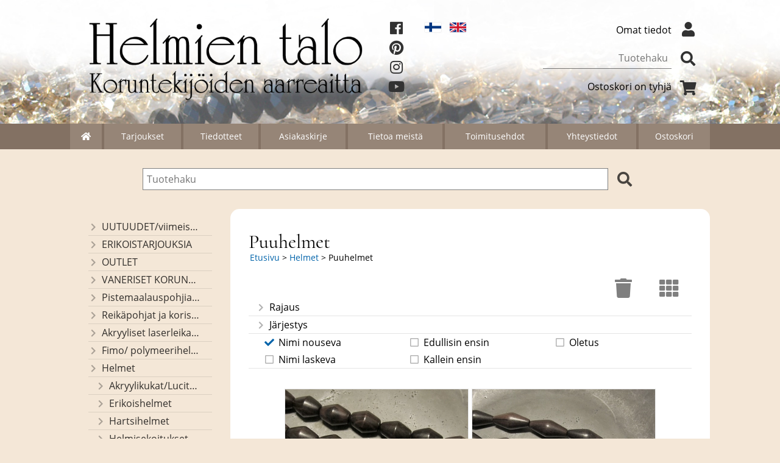

--- FILE ---
content_type: text/html; charset=UTF-8
request_url: https://www.helmientalo.fi/c212-puuhelmet-s2-p1-fi.html
body_size: 8159
content:
<!DOCTYPE html>
<html lang="fi">

<head>
<meta name="viewport" content="width=device-width, initial-scale=1" />
<meta charset="UTF-8" />
<link href="styles1-505915310.css" rel="stylesheet" type="text/css" />
<link href="fonts/font-awesome/css/clover.min.css" rel="stylesheet" type="text/css" />
<link rel="canonical" href="https://www.helmientalo.fi/c212-puuhelmet-fi.html" />
<link rel="alternate" hreflang="fi" href="https://www.helmientalo.fi/c212-puuhelmet-s2-p1-fi.html" />
<link rel="alternate" hreflang="en" href="https://www.helmientalo.fi/c212-puuhelmet-s2-p1-en.html" />
<meta name="robots" content="index, noarchive" />
<title>Helmet - Puuhelmet | Helmien talo Oy</title>
<meta property="og:locale" content="fi_FI" />
<meta property="og:site_name" content="Helmien talo Oy" />
<meta property="og:type" content="product.group" />
<meta property="og:url" content="https://www.helmientalo.fi/c212-puuhelmet-fi.html" />
<meta property="og:title" content="Helmet - Puuhelmet" />
<meta name="twitter:title" content="Helmet - Puuhelmet" />
<meta name="twitter:url" content="https://www.helmientalo.fi/c212-puuhelmet-fi.html" />
<meta name="csx4_connections_page_counter" id="csx4_connections_page_counter" content="1" />
<script src="actions-505915310.js"></script>
</head>

<body>

<script type="text/javascript">

var _gaq = _gaq || [];
_gaq.push(['_setAccount', 'UA-24444689-1']);
_gaq.push(['_trackPageview']);

(function() {
  var ga = document.createElement('script'); ga.type = 'text/javascript'; ga.async = true;
  ga.src = ('https:' == document.location.protocol ? 'https://ssl' : 'http://www') + '.google-analytics.com/ga.js';
  var s = document.getElementsByTagName('script')[0]; s.parentNode.insertBefore(ga, s);
})();

</script>

<!--Start of Tawk.to Script-->
<script type="text/javascript">
var Tawk_API=Tawk_API||{}, Tawk_LoadStart=new Date();
(function(){
var s1=document.createElement("script"),s0=document.getElementsByTagName("script")[0];
s1.async=true;
s1.src='https://embed.tawk.to/584aaafce2def07b70aade88/default';
s1.charset='UTF-8';
s1.setAttribute('crossorigin','*');
s0.parentNode.insertBefore(s1,s0);
})();
</script>
<!--End of Tawk.to Script-->
<div id="csx4_curtain" onclick="csx4_hide_picture_popup();return false;"></div>
<div id="csx4_popup_box"></div>
<div id="csx4_cart_sidebar" style="display: none;"><div id="csx4_cart_sidebar_inner" onclick="if (document.activeElement.tagName!='A') window.open('https://www.helmientalo.fi/shopping-cart-fi.html', '_self');"></div></div>
<div id="body"><div id="ultimate_top_around"><div id="ultimate_top"><div class="oma_verkkokaupan_logo"><a href="index-fi.html"><img src="graphics/ui/logo.png" alt="Helmien talo" /></a></div><div id="some-icons">    <a class="icon-fb" href="https://www.facebook.com/helmientalo" target="_blank"><i class="fab fa-facebook"></i></a><br />    <a href="https://fi.pinterest.com/helmientalo/" target="_blank"><i class="fab fa-pinterest"></i></a><br />    <a href="https://www.instagram.com/helmientalo/" target="_blank"><i class="fab fa-instagram"></i></a><br />  <a href="https://www.youtube.com/channel/UC_fZ0YU0DJfbLLpZGlilJYw/" target="_blank"><i class="fab fa-youtube"></i></a><br />  </div><div class="language_selection"><a id="language_selection_fi" href="c212-puuhelmet-s2-p1-fi.html"><img src="graphics/ui/fi-flag.svg" alt="FI" width="1000" height="625" /></a><a id="language_selection_en" href="c212-puuhelmet-s2-p1-en.html"><img src="graphics/ui/en-flag.svg" alt="EN" width="1000" height="625" /></a></div><div class="sign_in_top"><div id="csx4_sign_in_top"><a href="https://www.helmientalo.fi/sign-in-fi.html">Omat tiedot<i class="fas fa-user fa-fw"></i></a></div></div><div class="product_search"><form action="product-search-fi.html" id="product_search" method="post"><div class="tb_product_search"><div class="tr_product_search"><div class="tc_product_search"><input autocomplete="off" id="product_search_words" name="product_search_words" placeholder="Tuotehaku" onkeyup="csx4_product_search_interval('1', 'fi', '650')" type="text" /></div><div class="tc_product_search"><div onclick="document.getElementById('product_search').submit();document.getElementById('product_search_icon1').style.display='none';if(document.getElementById('product_search_icon2'))document.getElementById('product_search_icon2').style.display='block';"><div id="product_search_icon1"><i class="fas fa-search fa-fw"></i></div><div id="product_search_icon2"><i class="fas fa-spinner fa-fw"></i></div></div></div></div></div></form></div><div class="shopping_cart_top"><div id="csx4_cart_top"><a href="https://www.helmientalo.fi/shopping-cart-fi.html">Ostoskori on tyhjä<i class="fas fa-shopping-cart fa-fw"></i></a></div></div></div></div><div id="all_around"><div id="almost_around"><div id="landscape_around"><div id="landscape_around_inner"><div id="landscape_top"></div><div id="landscape_middle"></div><div id="landscape_bottom"><div class="main_navigation_mini" id="csx4_main_navigation_mini"><div class="tb_main_navigation_mini"><div class="tr_main_navigation_mini"><div class="tc_main_navigation_mini" style="width: 15%;"><a href="https://www.helmientalo.fi/index.html"><i class="fas fa-home"></i></a></div><div class="tc_main_navigation_mini"><a href="" onclick="csx4_show_dropdown_mini_categories();return false;">Tuotteet</a></div><div class="tc_main_navigation_mini"><a href="https://www.helmientalo.fi/shopping-cart-fi.html">Ostoskori</a></div><div class="tc_main_navigation_mini" style="width: 15%;"><a href="https://www.helmientalo.fi/navigation-fi.html" onclick="csx4_switch_main_navigation();return false;"><i class="fas fa-bars"></i></a></div></div></div></div><div class="main_navigation_temp" id="csx4_main_navigation_temp"></div><div class="main_navigation" id="csx4_main_navigation"><div class="tb_main_navigation"><div class="tr_main_navigation"><div class="tc_main_navigation_only" style="width: 5%;"><a href="https://www.helmientalo.fi/index.html"><i class="fas fa-home"></i></a></div><div class="tc_main_navigation"><a href="https://www.helmientalo.fi/offers-p1-fi.html">Tarjoukset</a></div><div class="tc_main_navigation"><a href="https://www.helmientalo.fi/news-fi.html">Tiedotteet</a></div><div class="tc_main_navigation"><a href="https://www.helmientalo.fi/newsletter-fi.html">Asiakaskirje</a></div><div class="tc_main_navigation"><a href="https://www.helmientalo.fi/a1-tietoa-meista-fi.html">Tietoa&nbsp;meistä</a></div><div class="tc_main_navigation"><a href="https://www.helmientalo.fi/a2-toimitusehdot-fi.html">Toimitusehdot</a></div><div class="tc_main_navigation"><a href="https://www.helmientalo.fi/contact-fi.html">Yhteystiedot</a></div><div class="tc_main_navigation_only"><a href="https://www.helmientalo.fi/shopping-cart-fi.html">Ostoskori</a></div></div></div></div></div></div></div><div id="dropdown"><div class="dropdown_mini_categories" id="csx4_dropdown_mini_categories"></div><div class="dropdown_categories" id="csx4_dropdown_categories" onmouseleave="csx4_show_dropdown_categories();return false;"></div></div><div id="content_around"><div id="content"><div class="oma_product_search">    <div class="tb_oma_product_search"><div class="tr_oma_product_search">  <div class="tc_oma_product_search">    <form onsubmit="document.getElementById('product_search').submit();return false;"><input autocomplete="off" id="product_search_words2_fi" name="product_search_words2_fi" placeholder="Tuotehaku" onkeyup="if (document.getElementById('jssor_1'))document.getElementById('jssor_1').style.display = 'none';document.getElementById('product_search_words').value = document.getElementById('product_search_words2_fi').value;csx4_product_search('1', 'fi');" type="text" /></form>    </div><div class="tc_oma_product_search"><div onclick="document.getElementById('product_search').submit();"><i class="fa fa-search"></i></div></div>  </div> </div>  </div><script>if (document.getElementById('product_search_words2_fi') && document.getElementById('product_search_words').value) {	document.getElementById('product_search_words2_fi').value = 	document.getElementById('product_search_words').value;  }if (document.getElementById('product_search_words2_sv') && document.getElementById('product_search_words').value) {	document.getElementById('product_search_words2_sv').value = 	document.getElementById('product_search_words').value;  }if (document.getElementById('product_search_words2_en') && document.getElementById('product_search_words').value) {	document.getElementById('product_search_words2_en').value = 	document.getElementById('product_search_words').value;  }</script><div id="tb_content"><div id="tr_content"><div id="tc_content_left"><div class="categories" id="csx4_categories"><div class="category_tree"><div class="category_tree_part"><div class="tb_category_tree"><div class="tr_category_tree"><div class="tc_category_tree"><a href="https://www.helmientalo.fi/c292-uutuudet-viimeiseksi-lisatyt-tuotteet-p1-fi.html"><i class="fas fa-chevron-right fa-fw"></i>UUTUUDET/viimeiseksi lisätyt tuotteet</a></div><div class="tc_category_tree"></div></div><div class="tr_category_tree"><div class="tc_category_tree"><a href="https://www.helmientalo.fi/c275-erikoistarjouksia-p1-fi.html"><i class="fas fa-chevron-right fa-fw"></i>ERIKOISTARJOUKSIA</a></div><div class="tc_category_tree"></div></div><div class="tr_category_tree"><div class="tc_category_tree"><a href="https://www.helmientalo.fi/c293-outlet-p1-fi.html"><i class="fas fa-chevron-right fa-fw"></i>OUTLET</a></div><div class="tc_category_tree"></div></div><div class="tr_category_tree"><div class="tc_category_tree"><a href="https://www.helmientalo.fi/c279-vaneriset-korunosat-omaa-valmistusta-p1-fi.html"><i class="fas fa-chevron-right fa-fw"></i>VANERISET KORUNOSAT omaa valmistusta</a></div><div class="tc_category_tree"></div></div><div class="tr_category_tree"><div class="tc_category_tree"><a href="https://www.helmientalo.fi/c285-pistemaalauspohjia-valmiilla-mallikuvioinnilla-p1-fi.html"><i class="fas fa-chevron-right fa-fw"></i>Pistemaalauspohjia valmiilla mallikuvioinnilla</a></div><div class="tc_category_tree"></div></div><div class="tr_category_tree"><div class="tc_category_tree"><a href="https://www.helmientalo.fi/c274-reikapohjat-ja-koristekannet-koreihin-ja-kasseihin-p1-fi.html"><i class="fas fa-chevron-right fa-fw"></i>Reikäpohjat ja koristekannet koreihin ja kasseihin</a></div><div class="tc_category_tree"></div></div><div class="tr_category_tree"><div class="tc_category_tree"><a href="https://www.helmientalo.fi/c268-akryyliset-laserleikatut-osat-riipukset-helmien-talon-omaa-valmistusta-p1-fi.html"><i class="fas fa-chevron-right fa-fw"></i>Akryyliset laserleikatut osat/ riipukset (Helmien talon omaa valmistusta)</a></div><div class="tc_category_tree"></div></div><div class="tr_category_tree"><div class="tc_category_tree"><a href="https://www.helmientalo.fi/c286-fimo-polymeerihelmet-p1-fi.html"><i class="fas fa-chevron-right fa-fw"></i>Fimo/ polymeerihelmet</a></div><div class="tc_category_tree"></div></div><div class="tr_category_tree"><div class="tc_category_tree"><a href="https://www.helmientalo.fi/c192-helmet-p1-fi.html"><i class="fas fa-chevron-right fa-fw"></i>Helmet</a></div><div class="tc_category_tree"></div></div><div class="tr_category_tree"><div class="tc_category_tree"><div class="category_tree_level"></div><a href="https://www.helmientalo.fi/c273-akryylikukat-lucitekukat-ja-lehdet-p1-fi.html"><i class="fas fa-chevron-right fa-fw"></i>Akryylikukat/Lucitekukat ja lehdet</a></div><div class="tc_category_tree"></div></div><div class="tr_category_tree"><div class="tc_category_tree"><div class="category_tree_level"></div><a href="https://www.helmientalo.fi/c201-erikoishelmet-p1-fi.html"><i class="fas fa-chevron-right fa-fw"></i>Erikoishelmet</a></div><div class="tc_category_tree"></div></div><div class="tr_category_tree"><div class="tc_category_tree"><div class="category_tree_level"></div><a href="https://www.helmientalo.fi/c175-hartsihelmet-p1-fi.html"><i class="fas fa-chevron-right fa-fw"></i>Hartsihelmet</a></div><div class="tc_category_tree"></div></div><div class="tr_category_tree"><div class="tc_category_tree"><div class="category_tree_level"></div><a href="https://www.helmientalo.fi/c111-helmisekoitukset-p1-fi.html"><i class="fas fa-chevron-right fa-fw"></i>Helmisekoitukset</a></div><div class="tc_category_tree"></div></div><div class="tr_category_tree"><div class="tc_category_tree"><div class="category_tree_level"></div><a href="https://www.helmientalo.fi/c202-kivihelmet-p1-fi.html"><i class="fas fa-chevron-right fa-fw"></i>Kivihelmet</a></div><div class="tc_category_tree"></div></div><div class="tr_category_tree"><div class="tc_category_tree"><div class="category_tree_level"></div><a href="https://www.helmientalo.fi/c283-kivihelmet-reiattomat-ja-kivikapussit-p1-fi.html"><i class="fas fa-chevron-right fa-fw"></i>Kivihelmet reiättömät ja kivikapussit</a></div><div class="tc_category_tree"></div></div><div class="tr_category_tree"><div class="tc_category_tree"><div class="category_tree_level"></div><a href="https://www.helmientalo.fi/c284-kiviriipukset-p1-fi.html"><i class="fas fa-chevron-right fa-fw"></i>Kiviriipukset</a></div><div class="tc_category_tree"></div></div><div class="tr_category_tree"><div class="tc_category_tree"><div class="category_tree_level"></div><a href="https://www.helmientalo.fi/c209-kristallit-p1-fi.html"><i class="fas fa-chevron-right fa-fw"></i>Kristallit</a></div><div class="tc_category_tree"></div></div><div class="tr_category_tree"><div class="tc_category_tree"><div class="category_tree_level"></div><a href="https://www.helmientalo.fi/c210-lasihelmet-p1-fi.html"><i class="fas fa-chevron-right fa-fw"></i>Lasihelmet</a></div><div class="tc_category_tree"></div></div><div class="tr_category_tree"><div class="tc_category_tree"><div class="category_tree_level"></div><a href="https://www.helmientalo.fi/c37-luu-ja-sarvihelmet-p1-fi.html"><i class="fas fa-chevron-right fa-fw"></i>Luu- ja sarvihelmet</a></div><div class="tc_category_tree"></div></div><div class="tr_category_tree"><div class="tc_category_tree"><div class="category_tree_level"></div><a href="https://www.helmientalo.fi/c58-makeanvedenhelmet-p1-fi.html"><i class="fas fa-chevron-right fa-fw"></i>Makeanvedenhelmet</a></div><div class="tc_category_tree"></div></div><div class="tr_category_tree"><div class="tc_category_tree"><div class="category_tree_level"></div><a href="https://www.helmientalo.fi/c211-metallihelmet-p1-fi.html"><i class="fas fa-chevron-right fa-fw"></i>Metallihelmet</a></div><div class="tc_category_tree"></div></div><div class="tr_category_tree"><div class="tc_category_tree"><div class="category_tree_level"></div><a href="https://www.helmientalo.fi/c213-metallijaljitelmahelmet-p1-fi.html"><i class="fas fa-chevron-right fa-fw"></i>Metallijäljitelmähelmet</a></div><div class="tc_category_tree"></div></div><div class="tr_category_tree"><div class="tc_category_tree_selected"><div class="category_tree_level"></div><a href="https://www.helmientalo.fi/c212-puuhelmet-p1-fi.html"><i class="fas fa-chevron-right fa-fw"></i>Puuhelmet</a></div><div class="tc_category_tree_selected"></div></div><div class="tr_category_tree"><div class="tc_category_tree"><div class="category_tree_level"></div><div class="category_tree_level"></div><a href="https://www.helmientalo.fi/c51-luonnonvariset-puuhelmet-p1-fi.html"><i class="fas fa-chevron-right fa-fw"></i>Luonnonväriset puuhelmet</a></div><div class="tc_category_tree"></div></div><div class="tr_category_tree"><div class="tc_category_tree"><div class="category_tree_level"></div><div class="category_tree_level"></div><a href="https://www.helmientalo.fi/c109-puiset-korunosat-p1-fi.html"><i class="fas fa-chevron-right fa-fw"></i>Puiset korunosat</a></div><div class="tc_category_tree"></div></div><div class="tr_category_tree"><div class="tc_category_tree"><div class="category_tree_level"></div><div class="category_tree_level"></div><a href="https://www.helmientalo.fi/c176-tsekkilaiset-puuhelmet-p1-fi.html"><i class="fas fa-chevron-right fa-fw"></i>Tsekkiläiset puuhelmet</a></div><div class="tc_category_tree"></div></div><div class="tr_category_tree"><div class="tc_category_tree"><div class="category_tree_level"></div><div class="category_tree_level"></div><a href="https://www.helmientalo.fi/c232-varjatyt-puuhelmet-p1-fi.html"><i class="fas fa-chevron-right fa-fw"></i>Värjätyt puuhelmet</a></div><div class="tc_category_tree"></div></div><div class="tr_category_tree"><div class="tc_category_tree"><div class="category_tree_level"></div><a href="https://www.helmientalo.fi/c38-pahkinahelmet-p1-fi.html"><i class="fas fa-chevron-right fa-fw"></i>Pähkinähelmet</a></div><div class="tc_category_tree"></div></div><div class="tr_category_tree"><div class="tc_category_tree"><div class="category_tree_level"></div><a href="https://www.helmientalo.fi/c215-siemenhelmet-kiinalaiset-p1-fi.html"><i class="fas fa-chevron-right fa-fw"></i>Siemenhelmet, kiinalaiset</a></div><div class="tc_category_tree"></div></div><div class="tr_category_tree"><div class="tc_category_tree"><div class="category_tree_level"></div><a href="https://www.helmientalo.fi/c169-silikonihelmet-p1-fi.html"><i class="fas fa-chevron-right fa-fw"></i>Silikonihelmet</a></div><div class="tc_category_tree"></div></div><div class="tr_category_tree"><div class="tc_category_tree"><div class="category_tree_level"></div><a href="https://www.helmientalo.fi/c214-simpukankuorihelmet-p1-fi.html"><i class="fas fa-chevron-right fa-fw"></i>Simpukankuorihelmet</a></div><div class="tc_category_tree"></div></div><div class="tr_category_tree"><div class="tc_category_tree"><a href="https://www.helmientalo.fi/c193-korunosat-p1-fi.html"><i class="fas fa-chevron-right fa-fw"></i>Korunosat</a></div><div class="tc_category_tree"></div></div></div></div><div class="category_tree_part"><div class="tb_category_tree"><div class="tr_category_tree"><div class="tc_category_tree"><a href="https://www.helmientalo.fi/c195-riipukset-p1-fi.html"><i class="fas fa-chevron-right fa-fw"></i>Riipukset</a></div><div class="tc_category_tree"></div></div><div class="tr_category_tree"><div class="tc_category_tree"><a href="https://www.helmientalo.fi/c196-ketjut-ja-langat-p1-fi.html"><i class="fas fa-chevron-right fa-fw"></i>Ketjut ja langat</a></div><div class="tc_category_tree"></div></div><div class="tr_category_tree"><div class="tc_category_tree"><a href="https://www.helmientalo.fi/c197-tyokalut-ja-tarvikkeet-p1-fi.html"><i class="fas fa-chevron-right fa-fw"></i>Työkalut ja tarvikkeet</a></div><div class="tc_category_tree"></div></div><div class="tr_category_tree"><div class="tc_category_tree"><a href="https://www.helmientalo.fi/c198-kukkarolukot-p1-fi.html"><i class="fas fa-chevron-right fa-fw"></i>Kukkarolukot</a></div><div class="tc_category_tree"></div></div><div class="tr_category_tree"><div class="tc_category_tree"><a href="https://www.helmientalo.fi/c199-tarvikepaketit-p1-fi.html"><i class="fas fa-chevron-right fa-fw"></i>Tarvikepaketit</a></div><div class="tc_category_tree"></div></div><div class="tr_category_tree"><div class="tc_category_tree"><a href="https://www.helmientalo.fi/c200-tekniikkavinkit-p1-fi.html"><i class="fas fa-chevron-right fa-fw"></i>Tekniikkavinkit</a></div><div class="tc_category_tree"></div></div></div></div></div></div></div><div id="tc_content_middle"><div id="tc_content_middle_inner"><input type="hidden" name="csx4_connections_category_id" id="csx4_connections_category_id" value="212" /><h1 class="crumb">Puuhelmet</h1><p class="crumb"><a href="https://www.helmientalo.fi/index.html">Etusivu</a> > <a href="https://www.helmientalo.fi/c192-helmet-p1-fi.html">Helmet</a> > Puuhelmet</p><div class="catalog_type_links" onclick="csx4_switch_catalog();return true;"> <a href="https://www.helmientalo.fi/c212-puuhelmet-t2-s2-p1-fi.html"><i class="fas fa-th"></i></a></div><div class="catalog_type_links"><a href="#" class="catalog_trash" onclick="csx4_set_preferred_restrict('', '', '', 'c212-puuhelmet-t1-p1-fi.html', 'fi');return false;"><i class="fas fa-trash"></i></a></div><div class="tb_category_bar"><div class="tr_category_bar"><div class="tc_category_bar"><div class="catalog_menu_outer"><div class="catalog_menu" onclick="csx4_show_catalog_link_menu();if(event.stopPropagation)event.stopPropagation();return false;"><i class="fas fa-chevron-right fa-fw"></i>Rajaus</div><div id="catalog_link_menu_lines" class="catalog_menu_lines csx4_script_hide"><a href="https://www.helmientalo.fi/c51-luonnonvariset-puuhelmet-p1-fi.html"><i class="fas fa-chevron-right fa-fw"></i>Luonnonväriset puuhelmet</a><a href="https://www.helmientalo.fi/c109-puiset-korunosat-p1-fi.html"><i class="fas fa-chevron-right fa-fw"></i>Puiset korunosat</a><a href="https://www.helmientalo.fi/c176-tsekkilaiset-puuhelmet-p1-fi.html"><i class="fas fa-chevron-right fa-fw"></i>Tsekkiläiset puuhelmet</a><a href="https://www.helmientalo.fi/c232-varjatyt-puuhelmet-p1-fi.html"><i class="fas fa-chevron-right fa-fw"></i>Värjätyt puuhelmet</a></div></div></div><div class="tc_category_bar"><div class="catalog_menu_outer"><div class="catalog_menu" onclick="csx4_show_catalog_sort_menu();if(event.stopPropagation)event.stopPropagation();return false;"><i class="fas fa-chevron-right fa-fw"></i>Järjestys</div><div id="catalog_sort_menu_lines" class="catalog_menu_lines" onclick="csx4_switch_catalog();return true;"><a href="https://www.helmientalo.fi/c212-puuhelmet-s1-p1-fi.html"><i class="fas fa-check fa-fw"></i>Nimi&nbsp;nouseva</a><a href="https://www.helmientalo.fi/c212-puuhelmet-s3-p1-fi.html"><i class="far fa-square fa-fw"></i>Nimi&nbsp;laskeva</a><a href="https://www.helmientalo.fi/c212-puuhelmet-s4-p1-fi.html"><i class="far fa-square fa-fw"></i>Edullisin&nbsp;ensin</a><a href="https://www.helmientalo.fi/c212-puuhelmet-s5-p1-fi.html"><i class="far fa-square fa-fw"></i>Kallein&nbsp;ensin</a><a href="https://www.helmientalo.fi/c212-puuhelmet-s1-p1-fi.html"><i class="far fa-square fa-fw"></i>Oletus</a></div></div></div></div></div><div id="csx4_catalog"><div class="tb_product_mosaic"><div class="tr_product_mosaic"><div class="tc_product_mosaic" onclick="window.open('https://www.helmientalo.fi/p2636-eebenpuu-bicone-fi.html', '_self');"><div class="product_mosaic_item_picture_around"><div class="product_mosaic_item_picture"><a href="https://www.helmientalo.fi/p2636-eebenpuu-bicone-fi.html"><picture><source srcset="graphics/products/thumbnails/1x/ppicn_img_0249_orig_c12c41c1.webp 1x,graphics/products/thumbnails/2x/ppicn_img_0249_orig_c12c41c1.webp 2x" type="image/webp" ><img src="graphics/products/thumbnails/ppicn_img_0249_orig_c12c41c1.jpg" width="300" height="225" alt="Eebenpuu bicone" /></picture></a></div></div><div class="product_mosaic_item_button_around"><div class="product_mosaic_item_button"><form action="https://www.helmientalo.fi/p2636-eebenpuu-bicone-fi.html" method="post"><input type="submit" value="Katso" /></form><form action="https://www.helmientalo.fi/shopping-cart-fi.html" id="product_form2636" method="post"><input type="hidden" name="add_to_cart" value="1" /><input type="hidden" name="product_id" value="2636" /><input type="hidden" name="product_qty"  value="1" /><input onclick="csx4_add_to_cart('product_form2636', 'fi');this.value='Lisätty';if(event.stopPropagation)event.stopPropagation();return false;" onmouseover="this.value='Osta';" type="submit" value="Osta" /></form></div></div><div class="product_mosaic_item_title_around"><div class="product_mosaic_item_title"><a href="https://www.helmientalo.fi/p2636-eebenpuu-bicone-fi.html">Eebenpuu bicone</a></div></div><div class="product_mosaic_item_summary_around"><div class="product_mosaic_item_summary">Koko: 15x20mm<br />Määrä: 20kpl<br />Nauhan mitta: 40cm<br />Puulaji: Eebenpuu...&nbsp;<i class="fas fa-angle-right"></i></div></div><div class="product_mosaic_item_price_around"><div class="product_mosaic_item_price"><div class="product_mosaic_item_price_normal">9,00&nbsp;€</div></div></div><div class="product_mosaic_item_energy_flech_around"></div><div class="product_mosaic_item_stock_around"></div></div><div class="tc_product_mosaic" onclick="window.open('https://www.helmientalo.fi/p2635-eebenpuu-venytetty-bicone-fi.html', '_self');"><div class="product_mosaic_item_picture_around"><div class="product_mosaic_item_picture"><a href="https://www.helmientalo.fi/p2635-eebenpuu-venytetty-bicone-fi.html"><picture><source srcset="graphics/products/thumbnails/1x/ppicn_img_0248_orig_c885fdb1.webp 1x,graphics/products/thumbnails/2x/ppicn_img_0248_orig_c885fdb1.webp 2x" type="image/webp" ><img src="graphics/products/thumbnails/ppicn_img_0248_orig_c885fdb1.jpg" width="300" height="225" alt="Eebenpuu venytetty bicone" /></picture></a></div></div><div class="product_mosaic_item_button_around"><div class="product_mosaic_item_button"><form action="https://www.helmientalo.fi/p2635-eebenpuu-venytetty-bicone-fi.html" method="post"><input type="submit" value="Katso" /></form><form action="https://www.helmientalo.fi/shopping-cart-fi.html" id="product_form2635" method="post"><input type="hidden" name="add_to_cart" value="1" /><input type="hidden" name="product_id" value="2635" /><input type="hidden" name="product_qty"  value="1" /><input onclick="csx4_add_to_cart('product_form2635', 'fi');this.value='Lisätty';if(event.stopPropagation)event.stopPropagation();return false;" onmouseover="this.value='Osta';" type="submit" value="Osta" /></form></div></div><div class="product_mosaic_item_title_around"><div class="product_mosaic_item_title"><a href="https://www.helmientalo.fi/p2635-eebenpuu-venytetty-bicone-fi.html">Eebenpuu venytetty bicone</a></div></div><div class="product_mosaic_item_summary_around"><div class="product_mosaic_item_summary">Koko: 15x33mm<br />Määrä: 13kpl<br />Nauhan mitta: 43cm<br />Puulaji: Eebenpuu...&nbsp;<i class="fas fa-angle-right"></i></div></div><div class="product_mosaic_item_price_around"><div class="product_mosaic_item_price"><div class="product_mosaic_item_price_normal">10,00&nbsp;€</div></div></div><div class="product_mosaic_item_energy_flech_around"></div><div class="product_mosaic_item_stock_around"></div></div><div class="tc_product_mosaic" onclick="window.open('https://www.helmientalo.fi/p260-greywood-kierteinen-puuhelmi-fi.html', '_self');"><div class="product_mosaic_item_picture_around"><div class="product_mosaic_item_picture"><a href="https://www.helmientalo.fi/p260-greywood-kierteinen-puuhelmi-fi.html"><picture><source srcset="graphics/products/thumbnails/1x/ppicn_greywood_kierteinen_puuhelmi_orig_2d89b92b.webp 1x,graphics/products/thumbnails/2x/ppicn_greywood_kierteinen_puuhelmi_orig_2d89b92b.webp 2x" type="image/webp" ><img src="graphics/products/thumbnails/ppicn_greywood_kierteinen_puuhelmi_orig_2d89b92b.jpg" width="300" height="225" alt="Greywood kierteinen puuhelmi" /></picture></a></div></div><div class="product_mosaic_item_button_around"><div class="product_mosaic_item_button"><form action="https://www.helmientalo.fi/p260-greywood-kierteinen-puuhelmi-fi.html" method="post"><input type="submit" value="Katso" /></form><form action="https://www.helmientalo.fi/shopping-cart-fi.html" id="product_form260" method="post"><input type="hidden" name="add_to_cart" value="1" /><input type="hidden" name="product_id" value="260" /><input type="hidden" name="product_qty"  value="1" /><input onclick="csx4_add_to_cart('product_form260', 'fi');this.value='Lisätty';if(event.stopPropagation)event.stopPropagation();return false;" onmouseover="this.value='Osta';" type="submit" value="Osta" /></form></div></div><div class="product_mosaic_item_title_around"><div class="product_mosaic_item_title"><a href="https://www.helmientalo.fi/p260-greywood-kierteinen-puuhelmi-fi.html">Greywood kierteinen puuhelmi</a></div></div><div class="product_mosaic_item_summary_around"><div class="product_mosaic_item_summary">Koko: n. 10x16 mm<br />Määrä:26kpl<br />Nauhan mitta:40cm<br />Puulaji: Greywood...&nbsp;<i class="fas fa-angle-right"></i></div></div><div class="product_mosaic_item_price_around"><div class="product_mosaic_item_price"><div class="product_mosaic_item_price_normal">7,00&nbsp;€</div></div></div><div class="product_mosaic_item_energy_flech_around"></div><div class="product_mosaic_item_stock_around"></div></div></div><div class="tr_product_mosaic"><div class="tc_product_mosaic" onclick="window.open('https://www.helmientalo.fi/p5485-isoreikainen-puuhelmi-85x10mm-40-kpl-fi.html', '_self');"><div class="product_mosaic_item_picture_around"><div class="product_mosaic_item_picture"><a href="https://www.helmientalo.fi/p5485-isoreikainen-puuhelmi-85x10mm-40-kpl-fi.html"><picture><source srcset="graphics/products/thumbnails/1x/ppicn_8_5x10mm_isoreikainen_lv_puuhelmi_123edc4b.webp 1x,graphics/products/thumbnails/2x/ppicn_8_5x10mm_isoreikainen_lv_puuhelmi_123edc4b.webp 2x" type="image/webp" ><img src="graphics/products/thumbnails/ppicn_8_5x10mm_isoreikainen_lv_puuhelmi_123edc4b.jpg" width="300" height="225" alt="Isoreikäinen puuhelmi 8,5x10mm (40 kpl)" /></picture></a></div></div><div class="product_mosaic_item_button_around"><div class="product_mosaic_item_button"><form action="https://www.helmientalo.fi/p5485-isoreikainen-puuhelmi-85x10mm-40-kpl-fi.html" method="post"><input type="submit" value="Katso" /></form><form action="https://www.helmientalo.fi/shopping-cart-fi.html" id="product_form5485" method="post"><input type="hidden" name="add_to_cart" value="1" /><input type="hidden" name="product_id" value="5485" /><input type="hidden" name="product_qty"  value="1" /><input onclick="csx4_add_to_cart('product_form5485', 'fi');this.value='Lisätty';if(event.stopPropagation)event.stopPropagation();return false;" onmouseover="this.value='Osta';" type="submit" value="Osta" /></form></div></div><div class="product_mosaic_item_title_around"><div class="product_mosaic_item_title"><a href="https://www.helmientalo.fi/p5485-isoreikainen-puuhelmi-85x10mm-40-kpl-fi.html">Isoreikäinen puuhelmi 8,5x10mm (40 kpl)</a></div></div><div class="product_mosaic_item_summary_around"><div class="product_mosaic_item_summary">Koko: 8,5x10mm<br />Määrä: 40kpl<br />Reikä: 4mm<br />Käsittelemätön puuhelmi sopii...&nbsp;<i class="fas fa-angle-right"></i></div></div><div class="product_mosaic_item_price_around"><div class="product_mosaic_item_price"><div class="product_mosaic_item_price_normal">2,00&nbsp;€</div></div></div><div class="product_mosaic_item_energy_flech_around"></div><div class="product_mosaic_item_stock_around"></div></div><div class="tc_product_mosaic" onclick="window.open('https://www.helmientalo.fi/p5482-isoreikainen-puuhelmi-urallinen-n-15mm-8kpl-fi.html', '_self');"><div class="product_mosaic_item_picture_around"><div class="product_mosaic_item_picture"><a href="https://www.helmientalo.fi/p5482-isoreikainen-puuhelmi-urallinen-n-15mm-8kpl-fi.html"><picture><source srcset="graphics/products/thumbnails/1x/ppicn_urallinen_lv__puuhelmi_15mm_48eb91cb.webp 1x,graphics/products/thumbnails/2x/ppicn_urallinen_lv__puuhelmi_15mm_48eb91cb.webp 2x" type="image/webp" ><img src="graphics/products/thumbnails/ppicn_urallinen_lv__puuhelmi_15mm_48eb91cb.jpg" width="300" height="225" alt="Isoreikäinen puuhelmi urallinen n. 15mm (8kpl)" /></picture></a></div></div><div class="product_mosaic_item_button_around"><div class="product_mosaic_item_button"><form action="https://www.helmientalo.fi/p5482-isoreikainen-puuhelmi-urallinen-n-15mm-8kpl-fi.html" method="post"><input type="submit" value="Katso" /></form><form action="https://www.helmientalo.fi/shopping-cart-fi.html" id="product_form5482" method="post"><input type="hidden" name="add_to_cart" value="1" /><input type="hidden" name="product_id" value="5482" /><input type="hidden" name="product_qty"  value="1" /><input onclick="csx4_add_to_cart('product_form5482', 'fi');this.value='Lisätty';if(event.stopPropagation)event.stopPropagation();return false;" onmouseover="this.value='Osta';" type="submit" value="Osta" /></form></div></div><div class="product_mosaic_item_title_around"><div class="product_mosaic_item_title"><a href="https://www.helmientalo.fi/p5482-isoreikainen-puuhelmi-urallinen-n-15mm-8kpl-fi.html">Isoreikäinen puuhelmi urallinen n. 15mm (8kpl)</a></div></div><div class="product_mosaic_item_summary_around"><div class="product_mosaic_item_summary">Koko: n.13x15mm<br />Määrä: 8kpl<br />Reikä: 4mm<br />Käsittelemätön puuhelmi sopii...&nbsp;<i class="fas fa-angle-right"></i></div></div><div class="product_mosaic_item_price_around"><div class="product_mosaic_item_price"><div class="product_mosaic_item_price_normal">2,00&nbsp;€</div></div></div><div class="product_mosaic_item_energy_flech_around"></div><div class="product_mosaic_item_stock_around"></div></div><div class="tc_product_mosaic" onclick="window.open('https://www.helmientalo.fi/p812-isoreikainen-puuhelmi-valkoinen-urallinen-n13x14mm-10kpl-fi.html', '_self');"><div class="product_mosaic_item_picture_around"><div class="product_mosaic_item_picture"><a href="https://www.helmientalo.fi/p812-isoreikainen-puuhelmi-valkoinen-urallinen-n13x14mm-10kpl-fi.html"><picture><source srcset="graphics/products/thumbnails/1x/ppicn_13x14mm_urallinen_puuhelmi_valkoinen_5a6fbb68.webp 1x,graphics/products/thumbnails/2x/ppicn_13x14mm_urallinen_puuhelmi_valkoinen_5a6fbb68.webp 2x" type="image/webp" ><img src="graphics/products/thumbnails/ppicn_13x14mm_urallinen_puuhelmi_valkoinen_5a6fbb68.jpg" width="300" height="225" alt="Isoreikäinen puuhelmi valkoinen urallinen n.13x14mm (10kpl)" /></picture></a></div></div><div class="product_mosaic_item_button_around"><div class="product_mosaic_item_button"><form action="https://www.helmientalo.fi/p812-isoreikainen-puuhelmi-valkoinen-urallinen-n13x14mm-10kpl-fi.html" method="post"><input type="submit" value="Katso" /></form><form action="https://www.helmientalo.fi/p812-isoreikainen-puuhelmi-valkoinen-urallinen-n13x14mm-10kpl-fi.html" method="post"><input type="submit" value="Osta" /></form></div></div><div class="product_mosaic_item_title_around"><div class="product_mosaic_item_title"><a href="https://www.helmientalo.fi/p812-isoreikainen-puuhelmi-valkoinen-urallinen-n13x14mm-10kpl-fi.html">Isoreikäinen puuhelmi valkoinen urallinen n.13x14mm (10kpl)</a></div></div><div class="product_mosaic_item_summary_around"><div class="product_mosaic_item_summary">Koko: 13x14mm<br />Määrä: 10kpl<br />Reikä: 4mm...&nbsp;<i class="fas fa-angle-right"></i></div></div><div class="product_mosaic_item_price_around"><div class="product_mosaic_item_price"><div class="product_mosaic_item_price_normal">2,00&nbsp;€</div></div></div><div class="product_mosaic_item_energy_flech_around"></div><div class="product_mosaic_item_stock_around"></div></div></div><div class="tr_product_mosaic"><div class="tc_product_mosaic" onclick="window.open('https://www.helmientalo.fi/p5437-isoreikainen-puuhelmi-valkoinen-urallinen-n19x20mm-6kpl-fi.html', '_self');"><div class="product_mosaic_item_picture_around"><div class="product_mosaic_item_picture"><a href="https://www.helmientalo.fi/p5437-isoreikainen-puuhelmi-valkoinen-urallinen-n19x20mm-6kpl-fi.html"><picture><source srcset="graphics/products/thumbnails/1x/ppicn_valkoinen_urallinen_puuhelmi_19x20mm_c8a526a4.webp 1x,graphics/products/thumbnails/2x/ppicn_valkoinen_urallinen_puuhelmi_19x20mm_c8a526a4.webp 2x" type="image/webp" ><img src="graphics/products/thumbnails/ppicn_valkoinen_urallinen_puuhelmi_19x20mm_c8a526a4.jpg" width="300" height="225" alt="Isoreikäinen puuhelmi valkoinen urallinen n.19x20mm (6kpl)" /></picture></a></div></div><div class="product_mosaic_item_button_around"><div class="product_mosaic_item_button"><form action="https://www.helmientalo.fi/p5437-isoreikainen-puuhelmi-valkoinen-urallinen-n19x20mm-6kpl-fi.html" method="post"><input type="submit" value="Katso" /></form><form action="https://www.helmientalo.fi/p5437-isoreikainen-puuhelmi-valkoinen-urallinen-n19x20mm-6kpl-fi.html" method="post"><input type="submit" value="Osta" /></form></div></div><div class="product_mosaic_item_title_around"><div class="product_mosaic_item_title"><a href="https://www.helmientalo.fi/p5437-isoreikainen-puuhelmi-valkoinen-urallinen-n19x20mm-6kpl-fi.html">Isoreikäinen puuhelmi valkoinen urallinen n.19x20mm (6kpl)</a></div></div><div class="product_mosaic_item_summary_around"><div class="product_mosaic_item_summary">Koko:n. 19x20mm<br />Määrä: 6kpl<br />Reikä: 5mm...&nbsp;<i class="fas fa-angle-right"></i></div></div><div class="product_mosaic_item_price_around"><div class="product_mosaic_item_price"><div class="product_mosaic_item_price_normal">2,00&nbsp;€</div></div></div><div class="product_mosaic_item_energy_flech_around"></div><div class="product_mosaic_item_stock_around"></div></div><div class="tc_product_mosaic" onclick="window.open('https://www.helmientalo.fi/p1470-puinen-korunjakaja-kapea-fi.html', '_self');"><div class="product_mosaic_item_picture_around"><div class="product_mosaic_item_picture"><a href="https://www.helmientalo.fi/p1470-puinen-korunjakaja-kapea-fi.html"><picture><source srcset="graphics/products/thumbnails/1x/ppicn_img_4337_orig_5600583c.webp 1x,graphics/products/thumbnails/2x/ppicn_img_4337_orig_5600583c.webp 2x" type="image/webp" ><img src="graphics/products/thumbnails/ppicn_img_4337_orig_5600583c.jpg" width="300" height="225" alt="Puinen korunjakaja kapea" /></picture></a></div></div><div class="product_mosaic_item_button_around"><div class="product_mosaic_item_button"><form action="https://www.helmientalo.fi/p1470-puinen-korunjakaja-kapea-fi.html" method="post"><input type="submit" value="Katso" /></form><form action="https://www.helmientalo.fi/shopping-cart-fi.html" id="product_form1470" method="post"><input type="hidden" name="add_to_cart" value="1" /><input type="hidden" name="product_id" value="1470" /><input type="hidden" name="product_qty"  value="1" /><input onclick="csx4_add_to_cart('product_form1470', 'fi');this.value='Lisätty';if(event.stopPropagation)event.stopPropagation();return false;" onmouseover="this.value='Osta';" type="submit" value="Osta" /></form></div></div><div class="product_mosaic_item_title_around"><div class="product_mosaic_item_title"><a href="https://www.helmientalo.fi/p1470-puinen-korunjakaja-kapea-fi.html">Puinen korunjakaja kapea</a></div></div><div class="product_mosaic_item_summary_around"><div class="product_mosaic_item_summary">Koko: 11,5x15mm<br />Määrä: 8kpl...&nbsp;<i class="fas fa-angle-right"></i></div></div><div class="product_mosaic_item_price_around"><div class="product_mosaic_item_price"><div class="product_mosaic_item_price_normal">2,00&nbsp;€</div></div></div><div class="product_mosaic_item_energy_flech_around"></div><div class="product_mosaic_item_stock_around"></div></div><div class="tc_product_mosaic" onclick="window.open('https://www.helmientalo.fi/p390-puuhelmi-meritahti-fi.html', '_self');"><div class="product_mosaic_item_picture_around"><div class="product_mosaic_item_picture"><a href="https://www.helmientalo.fi/p390-puuhelmi-meritahti-fi.html"><picture><source srcset="graphics/products/thumbnails/1x/ppicn_merithti_puuhelmi_orig_2b875b7b.webp 1x,graphics/products/thumbnails/2x/ppicn_merithti_puuhelmi_orig_2b875b7b.webp 2x" type="image/webp" ><img src="graphics/products/thumbnails/ppicn_merithti_puuhelmi_orig_2b875b7b.jpg" width="300" height="225" alt="Puuhelmi  meritähti" /></picture></a></div></div><div class="product_mosaic_item_button_around"><div class="product_mosaic_item_button"><form action="https://www.helmientalo.fi/p390-puuhelmi-meritahti-fi.html" method="post"><input type="submit" value="Katso" /></form><form action="https://www.helmientalo.fi/shopping-cart-fi.html" id="product_form390" method="post"><input type="hidden" name="add_to_cart" value="1" /><input type="hidden" name="product_id" value="390" /><input type="hidden" name="product_qty"  value="1" /><input onclick="csx4_add_to_cart('product_form390', 'fi');this.value='Lisätty';if(event.stopPropagation)event.stopPropagation();return false;" onmouseover="this.value='Osta';" type="submit" value="Osta" /></form></div></div><div class="product_mosaic_item_title_around"><div class="product_mosaic_item_title"><a href="https://www.helmientalo.fi/p390-puuhelmi-meritahti-fi.html">Puuhelmi  meritähti</a></div></div><div class="product_mosaic_item_summary_around"><div class="product_mosaic_item_summary">Koko: n.27x32mm<br />Määrä: 8kpl<br />Värivalikoima...&nbsp;<i class="fas fa-angle-right"></i></div></div><div class="product_mosaic_item_price_around"><div class="product_mosaic_item_price"><div class="product_mosaic_item_price_sale">1,00&nbsp;€</div><div class="product_mosaic_item_price_compare"><div class="product_mosaic_item_price_before">norm.</div>2,00&nbsp;€</div></div></div><div class="product_mosaic_item_energy_flech_around"></div><div class="product_mosaic_item_stock_around"></div></div></div><div class="tr_product_mosaic"><div class="tc_product_mosaic" onclick="window.open('https://www.helmientalo.fi/p3901-puuhelmi-3x4mm-10pussia-sekoitus-fi.html', '_self');"><div class="product_mosaic_item_picture_around"><div class="product_mosaic_item_picture"><a href="https://www.helmientalo.fi/p3901-puuhelmi-3x4mm-10pussia-sekoitus-fi.html"><picture><source srcset="graphics/products/thumbnails/1x/ppicn_ektratukku_puuhelmet_orig_23b0f76b.webp 1x,graphics/products/thumbnails/2x/ppicn_ektratukku_puuhelmet_orig_23b0f76b.webp 2x" type="image/webp" ><img src="graphics/products/thumbnails/ppicn_ektratukku_puuhelmet_orig_23b0f76b.jpg" width="300" height="225" alt="Puuhelmi ( 3x4mm) 10pussia sekoitus" /></picture></a></div></div><div class="product_mosaic_item_button_around"><div class="product_mosaic_item_button"><form action="https://www.helmientalo.fi/p3901-puuhelmi-3x4mm-10pussia-sekoitus-fi.html" method="post"><input type="submit" value="Katso" /></form><form action="https://www.helmientalo.fi/shopping-cart-fi.html" id="product_form3901" method="post"><input type="hidden" name="add_to_cart" value="1" /><input type="hidden" name="product_id" value="3901" /><input type="hidden" name="product_qty"  value="1" /><input onclick="csx4_add_to_cart('product_form3901', 'fi');this.value='Lisätty';if(event.stopPropagation)event.stopPropagation();return false;" onmouseover="this.value='Osta';" type="submit" value="Osta" /></form></div></div><div class="product_mosaic_item_title_around"><div class="product_mosaic_item_title"><a href="https://www.helmientalo.fi/p3901-puuhelmi-3x4mm-10pussia-sekoitus-fi.html">Puuhelmi ( 3x4mm) 10pussia sekoitus</a></div></div><div class="product_mosaic_item_summary_around"><div class="product_mosaic_item_summary">Koko3x4mmMäärä: 10 x 20gVäri: sekoitus...&nbsp;<i class="fas fa-angle-right"></i></div></div><div class="product_mosaic_item_price_around"><div class="product_mosaic_item_price"><div class="product_mosaic_item_price_sale">15,00&nbsp;€</div><div class="product_mosaic_item_price_compare"><div class="product_mosaic_item_price_before">norm.</div>20,00&nbsp;€</div></div></div><div class="product_mosaic_item_energy_flech_around"></div><div class="product_mosaic_item_stock_around"></div></div><div class="tc_product_mosaic" onclick="window.open('https://www.helmientalo.fi/p2075-puuhelmi-aniliini-3x4mm-fi.html', '_self');"><div class="product_mosaic_item_picture_around"><div class="product_mosaic_item_picture"><a href="https://www.helmientalo.fi/p2075-puuhelmi-aniliini-3x4mm-fi.html"><picture><source srcset="graphics/products/thumbnails/1x/ppicn_img_7476_orig_004df587.webp 1x,graphics/products/thumbnails/2x/ppicn_img_7476_orig_004df587.webp 2x" type="image/webp" ><img src="graphics/products/thumbnails/ppicn_img_7476_orig_004df587.jpg" width="300" height="225" alt="Puuhelmi aniliini (3x4mm)" loading="lazy" /></picture></a></div></div><div class="product_mosaic_item_button_around"><div class="product_mosaic_item_button"><form action="https://www.helmientalo.fi/p2075-puuhelmi-aniliini-3x4mm-fi.html" method="post"><input type="submit" value="Katso" /></form><form action="https://www.helmientalo.fi/shopping-cart-fi.html" id="product_form2075" method="post"><input type="hidden" name="add_to_cart" value="1" /><input type="hidden" name="product_id" value="2075" /><input type="hidden" name="product_qty"  value="1" /><input onclick="csx4_add_to_cart('product_form2075', 'fi');this.value='Lisätty';if(event.stopPropagation)event.stopPropagation();return false;" onmouseover="this.value='Osta';" type="submit" value="Osta" /></form></div></div><div class="product_mosaic_item_title_around"><div class="product_mosaic_item_title"><a href="https://www.helmientalo.fi/p2075-puuhelmi-aniliini-3x4mm-fi.html">Puuhelmi aniliini (3x4mm)</a></div></div><div class="product_mosaic_item_summary_around"><div class="product_mosaic_item_summary">Koko: 3x4mm<br />Määrä: 20g<br />Reikä: 1,2mm<br />&nbsp;<i class="fas fa-angle-right"></i></div></div><div class="product_mosaic_item_price_around"><div class="product_mosaic_item_price"><div class="product_mosaic_item_price_normal">2,00&nbsp;€</div></div></div><div class="product_mosaic_item_energy_flech_around"></div><div class="product_mosaic_item_stock_around"></div></div><div class="tc_product_mosaic" onclick="window.open('https://www.helmientalo.fi/p1936-puuhelmi-fuksia-25mm-fi.html', '_self');"><div class="product_mosaic_item_picture_around"><div class="product_mosaic_item_picture"><a href="https://www.helmientalo.fi/p1936-puuhelmi-fuksia-25mm-fi.html"><picture><source srcset="graphics/products/thumbnails/1x/ppicn_img_7003_orig_d68ecced.webp 1x,graphics/products/thumbnails/2x/ppicn_img_7003_orig_d68ecced.webp 2x" type="image/webp" ><img src="graphics/products/thumbnails/ppicn_img_7003_orig_d68ecced.jpg" width="300" height="225" alt="Puuhelmi fuksia (25mm)" loading="lazy" /></picture></a></div></div><div class="product_mosaic_item_button_around"><div class="product_mosaic_item_button"><form action="https://www.helmientalo.fi/p1936-puuhelmi-fuksia-25mm-fi.html" method="post"><input type="submit" value="Katso" /></form><form action="https://www.helmientalo.fi/shopping-cart-fi.html" id="product_form1936" method="post"><input type="hidden" name="add_to_cart" value="1" /><input type="hidden" name="product_id" value="1936" /><input type="hidden" name="product_qty"  value="1" /><input onclick="csx4_add_to_cart('product_form1936', 'fi');this.value='Lisätty';if(event.stopPropagation)event.stopPropagation();return false;" onmouseover="this.value='Osta';" type="submit" value="Osta" /></form></div></div><div class="product_mosaic_item_title_around"><div class="product_mosaic_item_title"><a href="https://www.helmientalo.fi/p1936-puuhelmi-fuksia-25mm-fi.html">Puuhelmi fuksia (25mm)</a></div></div><div class="product_mosaic_item_summary_around"><div class="product_mosaic_item_summary">Koko: 25mm<br />Määrä: 1kpl<br />Reikä: 4mm<br />&nbsp;<i class="fas fa-angle-right"></i></div></div><div class="product_mosaic_item_price_around"><div class="product_mosaic_item_price"><div class="product_mosaic_item_price_normal">0,50&nbsp;€</div></div></div><div class="product_mosaic_item_energy_flech_around"></div><div class="product_mosaic_item_stock_around"></div></div></div><div class="tr_product_mosaic"><div class="tc_product_mosaic" onclick="window.open('https://www.helmientalo.fi/p2679-puuhelmi-helmiaisaniliini-5x6-fi.html', '_self');"><div class="product_mosaic_item_picture_around"><div class="product_mosaic_item_picture"><a href="https://www.helmientalo.fi/p2679-puuhelmi-helmiaisaniliini-5x6-fi.html"><picture><source srcset="graphics/products/thumbnails/1x/ppicn_img_0333_orig_f57351e5.webp 1x,graphics/products/thumbnails/2x/ppicn_img_0333_orig_f57351e5.webp 2x" type="image/webp" ><img src="graphics/products/thumbnails/ppicn_img_0333_orig_f57351e5.jpg" width="300" height="225" alt="Puuhelmi helmiäisaniliini (5x6)" loading="lazy" /></picture></a></div></div><div class="product_mosaic_item_button_around"><div class="product_mosaic_item_button"><form action="https://www.helmientalo.fi/p2679-puuhelmi-helmiaisaniliini-5x6-fi.html" method="post"><input type="submit" value="Katso" /></form><form action="https://www.helmientalo.fi/shopping-cart-fi.html" id="product_form2679" method="post"><input type="hidden" name="add_to_cart" value="1" /><input type="hidden" name="product_id" value="2679" /><input type="hidden" name="product_qty"  value="1" /><input onclick="csx4_add_to_cart('product_form2679', 'fi');this.value='Lisätty';if(event.stopPropagation)event.stopPropagation();return false;" onmouseover="this.value='Osta';" type="submit" value="Osta" /></form></div></div><div class="product_mosaic_item_title_around"><div class="product_mosaic_item_title"><a href="https://www.helmientalo.fi/p2679-puuhelmi-helmiaisaniliini-5x6-fi.html">Puuhelmi helmiäisaniliini (5x6)</a></div></div><div class="product_mosaic_item_summary_around"><div class="product_mosaic_item_summary">Koko: 5x6mm<br />Määrä: 20g (n.290kpl)<br />Reikä: 2mm...&nbsp;<i class="fas fa-angle-right"></i></div></div><div class="product_mosaic_item_price_around"><div class="product_mosaic_item_price"><div class="product_mosaic_item_price_normal">2,00&nbsp;€</div></div></div><div class="product_mosaic_item_energy_flech_around"></div><div class="product_mosaic_item_stock_around"></div></div><div class="tc_product_mosaic" onclick="window.open('https://www.helmientalo.fi/p2680-puuhelmi-helmiaisaniliini-7x8-fi.html', '_self');"><div class="product_mosaic_item_picture_around"><div class="product_mosaic_item_picture"><a href="https://www.helmientalo.fi/p2680-puuhelmi-helmiaisaniliini-7x8-fi.html"><picture><source srcset="graphics/products/thumbnails/1x/ppicn_img_0333_e5ef4380_orig_1c21df1b.webp 1x,graphics/products/thumbnails/2x/ppicn_img_0333_e5ef4380_orig_1c21df1b.webp 2x" type="image/webp" ><img src="graphics/products/thumbnails/ppicn_img_0333_e5ef4380_orig_1c21df1b.jpg" width="300" height="225" alt="Puuhelmi helmiäisaniliini (7x8)" loading="lazy" /></picture></a></div></div><div class="product_mosaic_item_button_around"><div class="product_mosaic_item_button"><form action="https://www.helmientalo.fi/p2680-puuhelmi-helmiaisaniliini-7x8-fi.html" method="post"><input type="submit" value="Katso" /></form><form action="https://www.helmientalo.fi/shopping-cart-fi.html" id="product_form2680" method="post"><input type="hidden" name="add_to_cart" value="1" /><input type="hidden" name="product_id" value="2680" /><input type="hidden" name="product_qty"  value="1" /><input onclick="csx4_add_to_cart('product_form2680', 'fi');this.value='Lisätty';if(event.stopPropagation)event.stopPropagation();return false;" onmouseover="this.value='Osta';" type="submit" value="Osta" /></form></div></div><div class="product_mosaic_item_title_around"><div class="product_mosaic_item_title"><a href="https://www.helmientalo.fi/p2680-puuhelmi-helmiaisaniliini-7x8-fi.html">Puuhelmi helmiäisaniliini (7x8)</a></div></div><div class="product_mosaic_item_summary_around"><div class="product_mosaic_item_summary">Koko: 7x8mm<br />Määrä: 20g (n.120kpl)<br />Reikä: 2mm...&nbsp;<i class="fas fa-angle-right"></i></div></div><div class="product_mosaic_item_price_around"><div class="product_mosaic_item_price"><div class="product_mosaic_item_price_normal">2,00&nbsp;€</div></div></div><div class="product_mosaic_item_energy_flech_around"></div><div class="product_mosaic_item_stock_around"></div></div><div class="tc_product_mosaic" onclick="window.open('https://www.helmientalo.fi/p2681-puuhelmi-helmiaisaniliini-9x10-fi.html', '_self');"><div class="product_mosaic_item_picture_around"><div class="product_mosaic_item_picture"><a href="https://www.helmientalo.fi/p2681-puuhelmi-helmiaisaniliini-9x10-fi.html"><picture><source srcset="graphics/products/thumbnails/1x/ppicn_img_0333_d53c054d_orig_9e76c7ec.webp 1x,graphics/products/thumbnails/2x/ppicn_img_0333_d53c054d_orig_9e76c7ec.webp 2x" type="image/webp" ><img src="graphics/products/thumbnails/ppicn_img_0333_d53c054d_orig_9e76c7ec.jpg" width="300" height="225" alt="Puuhelmi helmiäisaniliini (9x10)" loading="lazy" /></picture></a></div></div><div class="product_mosaic_item_button_around"><div class="product_mosaic_item_button"><form action="https://www.helmientalo.fi/p2681-puuhelmi-helmiaisaniliini-9x10-fi.html" method="post"><input type="submit" value="Katso" /></form><form action="https://www.helmientalo.fi/shopping-cart-fi.html" id="product_form2681" method="post"><input type="hidden" name="add_to_cart" value="1" /><input type="hidden" name="product_id" value="2681" /><input type="hidden" name="product_qty"  value="1" /><input onclick="csx4_add_to_cart('product_form2681', 'fi');this.value='Lisätty';if(event.stopPropagation)event.stopPropagation();return false;" onmouseover="this.value='Osta';" type="submit" value="Osta" /></form></div></div><div class="product_mosaic_item_title_around"><div class="product_mosaic_item_title"><a href="https://www.helmientalo.fi/p2681-puuhelmi-helmiaisaniliini-9x10-fi.html">Puuhelmi helmiäisaniliini (9x10)</a></div></div><div class="product_mosaic_item_summary_around"><div class="product_mosaic_item_summary">Koko: 9x10mm<br />Määrä: 20g (n.60kpl)<br />Reikä: 2mm...&nbsp;<i class="fas fa-angle-right"></i></div></div><div class="product_mosaic_item_price_around"><div class="product_mosaic_item_price"><div class="product_mosaic_item_price_normal">2,00&nbsp;€</div></div></div><div class="product_mosaic_item_energy_flech_around"></div><div class="product_mosaic_item_stock_around"></div></div></div><div class="tr_product_mosaic"><div class="tc_product_mosaic" onclick="window.open('https://www.helmientalo.fi/p2892-puuhelmi-helmiaiskulta-24mm-5kpl-fi.html', '_self');"><div class="product_mosaic_item_picture_around"><div class="product_mosaic_item_picture"><a href="https://www.helmientalo.fi/p2892-puuhelmi-helmiaiskulta-24mm-5kpl-fi.html"><picture><source srcset="graphics/products/thumbnails/1x/ppicn_img_1039_orig_d66546f0.webp 1x,graphics/products/thumbnails/2x/ppicn_img_1039_orig_d66546f0.webp 2x" type="image/webp" ><img src="graphics/products/thumbnails/ppicn_img_1039_orig_d66546f0.jpg" width="300" height="225" alt="Puuhelmi helmiäiskulta (24mm) 5kpl" loading="lazy" /></picture></a></div></div><div class="product_mosaic_item_button_around"><div class="product_mosaic_item_button"><form action="https://www.helmientalo.fi/p2892-puuhelmi-helmiaiskulta-24mm-5kpl-fi.html" method="post"><input type="submit" value="Katso" /></form><form action="https://www.helmientalo.fi/shopping-cart-fi.html" id="product_form2892" method="post"><input type="hidden" name="add_to_cart" value="1" /><input type="hidden" name="product_id" value="2892" /><input type="hidden" name="product_qty"  value="1" /><input onclick="csx4_add_to_cart('product_form2892', 'fi');this.value='Lisätty';if(event.stopPropagation)event.stopPropagation();return false;" onmouseover="this.value='Osta';" type="submit" value="Osta" /></form></div></div><div class="product_mosaic_item_title_around"><div class="product_mosaic_item_title"><a href="https://www.helmientalo.fi/p2892-puuhelmi-helmiaiskulta-24mm-5kpl-fi.html">Puuhelmi helmiäiskulta (24mm) 5kpl</a></div></div><div class="product_mosaic_item_summary_around"><div class="product_mosaic_item_summary">Koko: 21x24mm<br />Määrä: 5kpl<br />Reikä: 10mm...&nbsp;<i class="fas fa-angle-right"></i></div></div><div class="product_mosaic_item_price_around"><div class="product_mosaic_item_price"><div class="product_mosaic_item_price_normal">2,00&nbsp;€</div></div></div><div class="product_mosaic_item_energy_flech_around"></div><div class="product_mosaic_item_stock_around"></div></div><div class="tc_product_mosaic" onclick="window.open('https://www.helmientalo.fi/p2683-puuhelmi-helmiaisroosa-5x6mm-fi.html', '_self');"><div class="product_mosaic_item_picture_around"><div class="product_mosaic_item_picture"><a href="https://www.helmientalo.fi/p2683-puuhelmi-helmiaisroosa-5x6mm-fi.html"><picture><source srcset="graphics/products/thumbnails/1x/ppicn_6mm_roosa_orig_bd98942d.webp 1x,graphics/products/thumbnails/2x/ppicn_6mm_roosa_orig_bd98942d.webp 2x" type="image/webp" ><img src="graphics/products/thumbnails/ppicn_6mm_roosa_orig_bd98942d.jpg" width="300" height="225" alt="Puuhelmi helmiäisroosa (5x6mm)" loading="lazy" /></picture></a></div></div><div class="product_mosaic_item_button_around"><div class="product_mosaic_item_button"><form action="https://www.helmientalo.fi/p2683-puuhelmi-helmiaisroosa-5x6mm-fi.html" method="post"><input type="submit" value="Katso" /></form><form action="https://www.helmientalo.fi/shopping-cart-fi.html" id="product_form2683" method="post"><input type="hidden" name="add_to_cart" value="1" /><input type="hidden" name="product_id" value="2683" /><input type="hidden" name="product_qty"  value="1" /><input onclick="csx4_add_to_cart('product_form2683', 'fi');this.value='Lisätty';if(event.stopPropagation)event.stopPropagation();return false;" onmouseover="this.value='Osta';" type="submit" value="Osta" /></form></div></div><div class="product_mosaic_item_title_around"><div class="product_mosaic_item_title"><a href="https://www.helmientalo.fi/p2683-puuhelmi-helmiaisroosa-5x6mm-fi.html">Puuhelmi helmiäisroosa (5x6mm)</a></div></div><div class="product_mosaic_item_summary_around"><div class="product_mosaic_item_summary">Koko: 5x6mm<br />Määrä: 20 g<br />Väri: Helmiäisroosa<br />&nbsp;<i class="fas fa-angle-right"></i></div></div><div class="product_mosaic_item_price_around"><div class="product_mosaic_item_price"><div class="product_mosaic_item_price_normal">2,00&nbsp;€</div></div></div><div class="product_mosaic_item_energy_flech_around"></div><div class="product_mosaic_item_stock_around"></div></div><div class="tc_product_mosaic" onclick="window.open('https://www.helmientalo.fi/p5443-puuhelmi-isoreikainen-putki-aniliini-20x30mm-4kpl-fi.html', '_self');"><div class="product_mosaic_item_picture_around"><div class="product_mosaic_item_picture"><a href="https://www.helmientalo.fi/p5443-puuhelmi-isoreikainen-putki-aniliini-20x30mm-4kpl-fi.html"><picture><source srcset="graphics/products/thumbnails/1x/ppicn_20x30mm_puuhelmi_putki_aniliini_isoreikainen_9b583973.webp 1x,graphics/products/thumbnails/2x/ppicn_20x30mm_puuhelmi_putki_aniliini_isoreikainen_9b583973.webp 2x" type="image/webp" ><img src="graphics/products/thumbnails/ppicn_20x30mm_puuhelmi_putki_aniliini_isoreikainen_9b583973.jpg" width="300" height="225" alt="Puuhelmi isoreikäinen putki aniliini 20x30mm (4kpl)" loading="lazy" /></picture></a></div></div><div class="product_mosaic_item_button_around"><div class="product_mosaic_item_button"><form action="https://www.helmientalo.fi/p5443-puuhelmi-isoreikainen-putki-aniliini-20x30mm-4kpl-fi.html" method="post"><input type="submit" value="Katso" /></form><form action="https://www.helmientalo.fi/shopping-cart-fi.html" id="product_form5443" method="post"><input type="hidden" name="add_to_cart" value="1" /><input type="hidden" name="product_id" value="5443" /><input type="hidden" name="product_qty"  value="1" /><input onclick="csx4_add_to_cart('product_form5443', 'fi');this.value='Lisätty';if(event.stopPropagation)event.stopPropagation();return false;" onmouseover="this.value='Osta';" type="submit" value="Osta" /></form></div></div><div class="product_mosaic_item_title_around"><div class="product_mosaic_item_title"><a href="https://www.helmientalo.fi/p5443-puuhelmi-isoreikainen-putki-aniliini-20x30mm-4kpl-fi.html">Puuhelmi isoreikäinen putki aniliini 20x30mm (4kpl)</a></div></div><div class="product_mosaic_item_summary_around"><div class="product_mosaic_item_summary">Koko: 20x30mm<br />Määrä: 4kpl<br />Reikä: n.9mm...&nbsp;<i class="fas fa-angle-right"></i></div></div><div class="product_mosaic_item_price_around"><div class="product_mosaic_item_price"><div class="product_mosaic_item_price_normal">2,00&nbsp;€</div></div></div><div class="product_mosaic_item_energy_flech_around"></div><div class="product_mosaic_item_stock_around"></div></div></div><div class="tr_product_mosaic"><div class="tc_product_mosaic" onclick="window.open('https://www.helmientalo.fi/p5441-puuhelmi-isoreikainen-putki-punainen-19x30mm-4kpl-fi.html', '_self');"><div class="product_mosaic_item_picture_around"><div class="product_mosaic_item_picture"><a href="https://www.helmientalo.fi/p5441-puuhelmi-isoreikainen-putki-punainen-19x30mm-4kpl-fi.html"><picture><source srcset="graphics/products/thumbnails/1x/ppicn_19x30mm_puuhelmi_putki_punainen_isoreikainen_6ceb370f.webp 1x,graphics/products/thumbnails/2x/ppicn_19x30mm_puuhelmi_putki_punainen_isoreikainen_6ceb370f.webp 2x" type="image/webp" ><img src="graphics/products/thumbnails/ppicn_19x30mm_puuhelmi_putki_punainen_isoreikainen_6ceb370f.jpg" width="300" height="225" alt="Puuhelmi isoreikäinen putki punainen 19x30mm (4kpl)" loading="lazy" /></picture></a></div></div><div class="product_mosaic_item_button_around"><div class="product_mosaic_item_button"><form action="https://www.helmientalo.fi/p5441-puuhelmi-isoreikainen-putki-punainen-19x30mm-4kpl-fi.html" method="post"><input type="submit" value="Katso" /></form><form action="https://www.helmientalo.fi/shopping-cart-fi.html" id="product_form5441" method="post"><input type="hidden" name="add_to_cart" value="1" /><input type="hidden" name="product_id" value="5441" /><input type="hidden" name="product_qty"  value="1" /><input onclick="csx4_add_to_cart('product_form5441', 'fi');this.value='Lisätty';if(event.stopPropagation)event.stopPropagation();return false;" onmouseover="this.value='Osta';" type="submit" value="Osta" /></form></div></div><div class="product_mosaic_item_title_around"><div class="product_mosaic_item_title"><a href="https://www.helmientalo.fi/p5441-puuhelmi-isoreikainen-putki-punainen-19x30mm-4kpl-fi.html">Puuhelmi isoreikäinen putki punainen 19x30mm (4kpl)</a></div></div><div class="product_mosaic_item_summary_around"><div class="product_mosaic_item_summary">Koko: 19x30mm<br />Määrä: 4kpl<br />Reikä: 8-9mm...&nbsp;<i class="fas fa-angle-right"></i></div></div><div class="product_mosaic_item_price_around"><div class="product_mosaic_item_price"><div class="product_mosaic_item_price_normal">2,00&nbsp;€</div></div></div><div class="product_mosaic_item_energy_flech_around"></div><div class="product_mosaic_item_stock_around"></div></div><div class="tc_product_mosaic" onclick="window.open('https://www.helmientalo.fi/p815-puuhelmi-jyva-65x25mm-ruskea-fi.html', '_self');"><div class="product_mosaic_item_picture_around"><div class="product_mosaic_item_picture"><a href="https://www.helmientalo.fi/p815-puuhelmi-jyva-65x25mm-ruskea-fi.html"><picture><source srcset="graphics/products/thumbnails/1x/ppicn_050_a207c82e_orig_60230943.webp 1x,graphics/products/thumbnails/2x/ppicn_050_a207c82e_orig_60230943.webp 2x" type="image/webp" ><img src="graphics/products/thumbnails/ppicn_050_a207c82e_orig_60230943.jpg" width="300" height="225" alt="Puuhelmi jyvä 6,5x25mm ruskea" loading="lazy" /></picture></a></div></div><div class="product_mosaic_item_button_around"><div class="product_mosaic_item_button"><form action="https://www.helmientalo.fi/p815-puuhelmi-jyva-65x25mm-ruskea-fi.html" method="post"><input type="submit" value="Katso" /></form><form action="https://www.helmientalo.fi/shopping-cart-fi.html" id="product_form815" method="post"><input type="hidden" name="add_to_cart" value="1" /><input type="hidden" name="product_id" value="815" /><input type="hidden" name="product_qty"  value="1" /><input onclick="csx4_add_to_cart('product_form815', 'fi');this.value='Lisätty';if(event.stopPropagation)event.stopPropagation();return false;" onmouseover="this.value='Osta';" type="submit" value="Osta" /></form></div></div><div class="product_mosaic_item_title_around"><div class="product_mosaic_item_title"><a href="https://www.helmientalo.fi/p815-puuhelmi-jyva-65x25mm-ruskea-fi.html">Puuhelmi jyvä 6,5x25mm ruskea</a></div></div><div class="product_mosaic_item_summary_around"><div class="product_mosaic_item_summary">Koko: n.6,5x25mm<br /> Määrä: 20g...&nbsp;<i class="fas fa-angle-right"></i></div></div><div class="product_mosaic_item_price_around"><div class="product_mosaic_item_price"><div class="product_mosaic_item_price_normal">2,00&nbsp;€</div></div></div><div class="product_mosaic_item_energy_flech_around"></div><div class="product_mosaic_item_stock_around"></div></div><div class="tc_product_mosaic" onclick="window.open('https://www.helmientalo.fi/p816-puuhelmi-jyva-7x19mm-ruskea-fi.html', '_self');"><div class="product_mosaic_item_picture_around"><div class="product_mosaic_item_picture"><a href="https://www.helmientalo.fi/p816-puuhelmi-jyva-7x19mm-ruskea-fi.html"><picture><source srcset="graphics/products/thumbnails/1x/ppicn_051_0300936c_orig_d2a45cc3.webp 1x,graphics/products/thumbnails/2x/ppicn_051_0300936c_orig_d2a45cc3.webp 2x" type="image/webp" ><img src="graphics/products/thumbnails/ppicn_051_0300936c_orig_d2a45cc3.jpg" width="300" height="225" alt="Puuhelmi jyvä 7x19mm ruskea" loading="lazy" /></picture></a></div></div><div class="product_mosaic_item_button_around"><div class="product_mosaic_item_button"><form action="https://www.helmientalo.fi/p816-puuhelmi-jyva-7x19mm-ruskea-fi.html" method="post"><input type="submit" value="Katso" /></form><form action="https://www.helmientalo.fi/shopping-cart-fi.html" id="product_form816" method="post"><input type="hidden" name="add_to_cart" value="1" /><input type="hidden" name="product_id" value="816" /><input type="hidden" name="product_qty"  value="1" /><input onclick="csx4_add_to_cart('product_form816', 'fi');this.value='Lisätty';if(event.stopPropagation)event.stopPropagation();return false;" onmouseover="this.value='Osta';" type="submit" value="Osta" /></form></div></div><div class="product_mosaic_item_title_around"><div class="product_mosaic_item_title"><a href="https://www.helmientalo.fi/p816-puuhelmi-jyva-7x19mm-ruskea-fi.html">Puuhelmi jyvä 7x19mm ruskea</a></div></div><div class="product_mosaic_item_summary_around"><div class="product_mosaic_item_summary">Koko: n.7x19mm<br /> Määrä: 20g...&nbsp;<i class="fas fa-angle-right"></i></div></div><div class="product_mosaic_item_price_around"><div class="product_mosaic_item_price"><div class="product_mosaic_item_price_normal">2,00&nbsp;€</div></div></div><div class="product_mosaic_item_energy_flech_around"></div><div class="product_mosaic_item_stock_around"></div></div></div><div class="tr_product_mosaic"><div class="tc_product_mosaic" onclick="window.open('https://www.helmientalo.fi/p2894-puuhelmi-jyva-luumu-24x36-fi.html', '_self');"><div class="product_mosaic_item_picture_around"><div class="product_mosaic_item_picture"><a href="https://www.helmientalo.fi/p2894-puuhelmi-jyva-luumu-24x36-fi.html"><picture><source srcset="graphics/products/thumbnails/1x/ppicn_img_1041_orig_a3922ed9.webp 1x,graphics/products/thumbnails/2x/ppicn_img_1041_orig_a3922ed9.webp 2x" type="image/webp" ><img src="graphics/products/thumbnails/ppicn_img_1041_orig_a3922ed9.jpg" width="300" height="225" alt="Puuhelmi jyvä luumu (24x36)" loading="lazy" /></picture></a></div></div><div class="product_mosaic_item_button_around"><div class="product_mosaic_item_button"><form action="https://www.helmientalo.fi/p2894-puuhelmi-jyva-luumu-24x36-fi.html" method="post"><input type="submit" value="Katso" /></form><form action="https://www.helmientalo.fi/shopping-cart-fi.html" id="product_form2894" method="post"><input type="hidden" name="add_to_cart" value="1" /><input type="hidden" name="product_id" value="2894" /><input type="hidden" name="product_qty"  value="1" /><input onclick="csx4_add_to_cart('product_form2894', 'fi');this.value='Lisätty';if(event.stopPropagation)event.stopPropagation();return false;" onmouseover="this.value='Osta';" type="submit" value="Osta" /></form></div></div><div class="product_mosaic_item_title_around"><div class="product_mosaic_item_title"><a href="https://www.helmientalo.fi/p2894-puuhelmi-jyva-luumu-24x36-fi.html">Puuhelmi jyvä luumu (24x36)</a></div></div><div class="product_mosaic_item_summary_around"><div class="product_mosaic_item_summary">Koko: 24x36mm<br />Määrä: 3kpl<br />Reikä: 4,5mm...&nbsp;<i class="fas fa-angle-right"></i></div></div><div class="product_mosaic_item_price_around"><div class="product_mosaic_item_price"><div class="product_mosaic_item_price_normal">2,00&nbsp;€</div></div></div><div class="product_mosaic_item_energy_flech_around"></div><div class="product_mosaic_item_stock_around"></div></div><div class="tc_product_mosaic" onclick="window.open('https://www.helmientalo.fi/p2898-puuhelmi-jyva-ruskea-18x29-fi.html', '_self');"><div class="product_mosaic_item_picture_around"><div class="product_mosaic_item_picture"><a href="https://www.helmientalo.fi/p2898-puuhelmi-jyva-ruskea-18x29-fi.html"><picture><source srcset="graphics/products/thumbnails/1x/ppicn_img_1046_orig_091db050.webp 1x,graphics/products/thumbnails/2x/ppicn_img_1046_orig_091db050.webp 2x" type="image/webp" ><img src="graphics/products/thumbnails/ppicn_img_1046_orig_091db050.jpg" width="300" height="225" alt="Puuhelmi jyvä ruskea (18x29)" loading="lazy" /></picture></a></div></div><div class="product_mosaic_item_button_around"><div class="product_mosaic_item_button"><form action="https://www.helmientalo.fi/p2898-puuhelmi-jyva-ruskea-18x29-fi.html" method="post"><input type="submit" value="Katso" /></form><form action="https://www.helmientalo.fi/shopping-cart-fi.html" id="product_form2898" method="post"><input type="hidden" name="add_to_cart" value="1" /><input type="hidden" name="product_id" value="2898" /><input type="hidden" name="product_qty"  value="1" /><input onclick="csx4_add_to_cart('product_form2898', 'fi');this.value='Lisätty';if(event.stopPropagation)event.stopPropagation();return false;" onmouseover="this.value='Osta';" type="submit" value="Osta" /></form></div></div><div class="product_mosaic_item_title_around"><div class="product_mosaic_item_title"><a href="https://www.helmientalo.fi/p2898-puuhelmi-jyva-ruskea-18x29-fi.html">Puuhelmi jyvä ruskea (18x29)</a></div></div><div class="product_mosaic_item_summary_around"><div class="product_mosaic_item_summary">Koko: 18x29mm<br />Määrä: 6kpl<br />Reikä: 4,5mm...&nbsp;<i class="fas fa-angle-right"></i></div></div><div class="product_mosaic_item_price_around"><div class="product_mosaic_item_price"><div class="product_mosaic_item_price_normal">2,00&nbsp;€</div></div></div><div class="product_mosaic_item_energy_flech_around"></div><div class="product_mosaic_item_stock_around"></div></div><div class="tc_product_mosaic" onclick="window.open('https://www.helmientalo.fi/p2897-puuhelmi-jyva-tumma-turkoosi-18x29-fi.html', '_self');"><div class="product_mosaic_item_picture_around"><div class="product_mosaic_item_picture"><a href="https://www.helmientalo.fi/p2897-puuhelmi-jyva-tumma-turkoosi-18x29-fi.html"><picture><source srcset="graphics/products/thumbnails/1x/ppicn_img_1044_orig_6d664446.webp 1x,graphics/products/thumbnails/2x/ppicn_img_1044_orig_6d664446.webp 2x" type="image/webp" ><img src="graphics/products/thumbnails/ppicn_img_1044_orig_6d664446.jpg" width="300" height="225" alt="Puuhelmi jyvä tumma turkoosi (18x29)" loading="lazy" /></picture></a></div></div><div class="product_mosaic_item_button_around"><div class="product_mosaic_item_button"><form action="https://www.helmientalo.fi/p2897-puuhelmi-jyva-tumma-turkoosi-18x29-fi.html" method="post"><input type="submit" value="Katso" /></form><form action="https://www.helmientalo.fi/shopping-cart-fi.html" id="product_form2897" method="post"><input type="hidden" name="add_to_cart" value="1" /><input type="hidden" name="product_id" value="2897" /><input type="hidden" name="product_qty"  value="1" /><input onclick="csx4_add_to_cart('product_form2897', 'fi');this.value='Lisätty';if(event.stopPropagation)event.stopPropagation();return false;" onmouseover="this.value='Osta';" type="submit" value="Osta" /></form></div></div><div class="product_mosaic_item_title_around"><div class="product_mosaic_item_title"><a href="https://www.helmientalo.fi/p2897-puuhelmi-jyva-tumma-turkoosi-18x29-fi.html">Puuhelmi jyvä tumma turkoosi (18x29)</a></div></div><div class="product_mosaic_item_summary_around"><div class="product_mosaic_item_summary">Koko: 18x29mm<br />Määrä: 6kpl<br />Reikä: 4,5mm...&nbsp;<i class="fas fa-angle-right"></i></div></div><div class="product_mosaic_item_price_around"><div class="product_mosaic_item_price"><div class="product_mosaic_item_price_normal">2,00&nbsp;€</div></div></div><div class="product_mosaic_item_energy_flech_around"></div><div class="product_mosaic_item_stock_around"></div></div></div></div></div><div class="catalog_page_links">&lt;&lt;&lt; 1 <a href="https://www.helmientalo.fi/c212-puuhelmet-s2-p2-fi.html">2</a> <a href="https://www.helmientalo.fi/c212-puuhelmet-s2-p3-fi.html">3</a> <a href="https://www.helmientalo.fi/c212-puuhelmet-s2-p4-fi.html">4</a> <a href="https://www.helmientalo.fi/c212-puuhelmet-s2-p5-fi.html">5</a> <a href="https://www.helmientalo.fi/c212-puuhelmet-s2-p6-fi.html">6</a> <a href="https://www.helmientalo.fi/c212-puuhelmet-s2-p7-fi.html">7</a> <a href="https://www.helmientalo.fi/c212-puuhelmet-s2-p8-fi.html">8</a> <a href="https://www.helmientalo.fi/c212-puuhelmet-s2-fi.html">kaikki</a> <a href="https://www.helmientalo.fi/c212-puuhelmet-s2-p2-fi.html">&gt;&gt;&gt;</a></div></div><img height="0" width="0" onload="csx4_yesscript();" src="[data-uri]" alt="tech" /></div><div id="tc_content_right"></div></div></div></div></div></div><div id="brand_around"><div id="brand"></div></div><div id="bottom_around"><div id="bottom"><div class="tb_bottom"><div class="tr_bottom"><div class="tc_bottom"><div class="bottom_links"><a href="https://www.helmientalo.fi/news-fi.html">Tiedotteet</a><br /><a href="https://www.helmientalo.fi/newsletter-fi.html">Asiakaskirje</a><br /><a href="https://www.helmientalo.fi/a1-tietoa-meista-fi.html">Tietoa&nbsp;meistä</a><br /></div></div><div class="tc_bottom"><div class="bottom_links"><a href="https://www.helmientalo.fi/contact-fi.html">Yhteystiedot</a><br /><a href="https://www.helmientalo.fi/a13-tietosuojaseloste-fi.html">Tietosuojaseloste</a><br /><a href="https://www.helmientalo.fi/a2-toimitusehdot-fi.html">Toimitusehdot</a><br /></div></div><div class="tc_bottom"><div class="bottom_links"><a href="https://www.helmientalo.fi/shopping-cart-fi.html">Ostoskori</a><br /></div></div><div class="tc_bottom"></div><div class="tc_bottom"><div class="bottom_contact">Helmien talo Oy<br />Tupparintie 27<br />FI-34800, Virrat<br />FINLAND<br /></div></div><div class="tc_bottom"><div class="bottom_contact">puh. 045 23 24 295<br /><a href="mailto:info&#64;helmientalo&#46;fi">info&#64;helmientalo&#46;fi</a><br />Y-tunnus: 2266949-3<br /></div></div></div></div></div><a href="shopping_cart.php" class="oma_paytrail_banneri"><img src="graphics/codes/paytrail_banneri_pankit_visa_mastercard_mobilepay_ff1983a6.png" alt="Paytrail" /></a><div class="oma_alateksti">Virtain myymälä avoinna toistaiseksi: TI-PE klo 10-17:00 ja LA klo 9-15. MAANANTAINA sopimuksen mukaan, olen silloinkin pääsääntöisesti paikalla, mutta varmistathan etukäteen, että olen paikalla ( 045 2324295 tai info@helmientalo.fi. Verkkokauppa toimii normaalisti 24h/vrk ja toimitukset pyritään lähettämään joka arkipäivä.</div></div></div></div><div style="text-align: center !important;"><div style="display: inline-block;font: 80%/1.1 'Segoe UI', Arial, sans-serif !important;margin: 7px auto 24px auto !important;">&nbsp;</div></div>
<noscript id="deferred-styles"><link href="fonts/font-awesome/css/all.min.css" rel="stylesheet" type="text/css" /></noscript>

<script>
var $csx4_lds=function(){var $csx4_asn=document.getElementById("deferred-styles");var $csx4_rep=document.createElement("div");$csx4_rep.innerHTML=$csx4_asn.textContent;document.body.appendChild($csx4_rep)
$csx4_asn.parentElement.removeChild($csx4_asn);};var $csx4_raf=requestAnimationFrame||mozRequestAnimationFrame||webkitRequestAnimationFrame||msRequestAnimationFrame;if($csx4_raf){$csx4_raf(function(){window.setTimeout($csx4_lds,0);});}else{window.addEventListener('load',$csx4_lds);}
</script>
<script type="application/ld+json">
{
	"@context": "http://schema.org",
	"@type": "BreadcrumbList",
	"itemListElement": [{
		"@type": "ListItem",
		"position": 1,
		"item": {
			"@id": "https://www.helmientalo.fi/c192-helmet-p1-fi.html",
			"name": "Helmet"
		}
	},{
		"@type": "ListItem",
		"position": 2,
		"item": {
			"@id": "https://www.helmientalo.fi/c212-puuhelmet-p1-fi.html",
			"name": "Puuhelmet"
		}
	}]
}
</script>

</body>

</html>

<!--
Powered by Clover Shop(r) ❤
Copyright (c) 2013- Clover Shop Oy. All rights reserved.

This is commercial software. Unauthorized use, reproduction,
reverse engineering and/or distribution is strictly prohibited.

For more information, please visit https://www.clovershop.com
-->